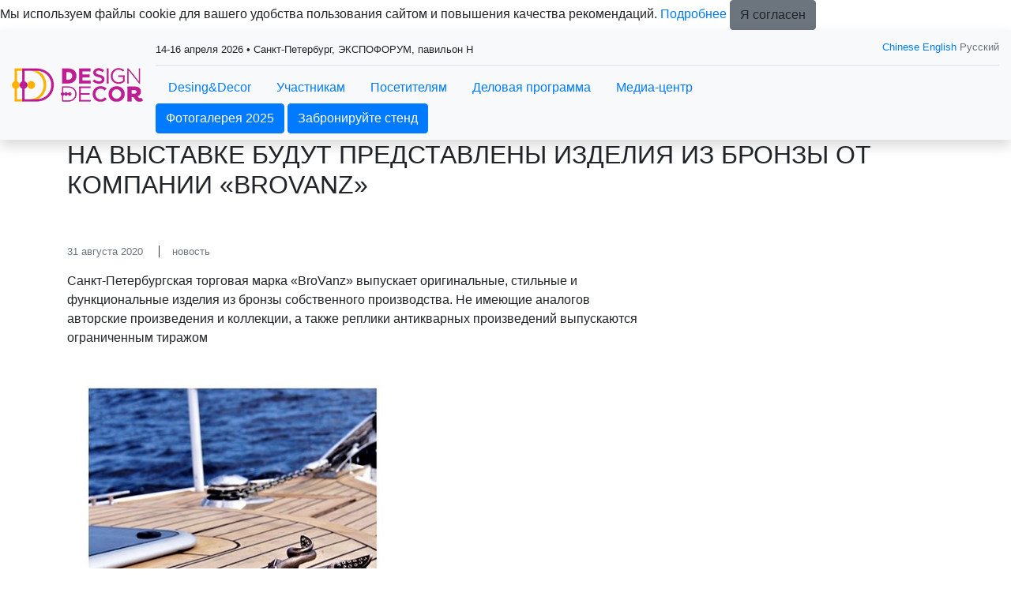

--- FILE ---
content_type: text/html; charset=utf-8
request_url: https://www.designdecor-expo.ru/ru-RU/press/news/3974.aspx
body_size: 18134
content:
<!doctype html>
<html xmlns="http://www.w3.org/1999/xhtml" >
<head id="head"><title>
	Design&amp;D&#233;cor - Новости
</title><meta name="description" content="Новости выставки Design&Decor. Санкт-Петербург" /> 
<meta charset="UTF-8" /> 
<meta name="keywords" content="интерьерная выставка в санкт-петербурге, выставка декора, выставка для дизайнеров и декораторов, мероприятие для дизайнеров интерьера, выставка предметов интерьера и декора, выставка для дизайнеров интерьера, клуб дизайнеров, лекции для дизайнеров, семинары для дизайнеров" /> 
<meta http-equiv="X-UA-Compatible" content="IE=edge" />
<meta name="viewport" content="width=device-width, initial-scale=1, shrink-to-fit=no">
<link rel="icon" href="/images/design/favicon.ico" type="image/x-icon" />

<meta property="og:type" content="website">
<meta property="og:title" content="Международная выставка предметов интерьера и декора">
<meta property="og:description" content="Design&Decor – ключевая выставка предметов интерьера и декора на Северо-Западе России, место встречи производителей и поставщиков с практикующими дизайнерами, декораторами, архитекторами, представителями торговых компаний и интерьерных салонов. Ежегодно в Санкт-Петербурге.">
<meta property="og:image" content="https://www.designdecor-expo.ru/ru-RU/images/design/exhibition-logotype.aspx">
<meta property="og:url" content="https://www.designdecor-expo.ru/">

<!-- CSS styles -->
<link href="/CMSScripts/Custom/libs/old/bootstrap.min.css" rel="stylesheet" type="text/css">
<link href="/CMSScripts/Custom/libs/old/owl.carousel.min.css" rel="stylesheet" type="text/css">
<link href="/CMSScripts/Custom/libs/old/owl.theme.default.min.css" rel="stylesheet" type="text/css">
<link href="/CMSScripts/Custom/libs/old/photoswipe.min.css" rel="stylesheet" type="text/css"> 
<link href="/CMSScripts/Custom/libs/old/default-skin.min.css" rel="stylesheet" type="text/css"> 
<link href="/CMSPages/GetResource.ashx?stylesheetname=lt_style&v=1768383480" rel="stylesheet" type="text/css" />

<!-- JS files -->
<script src="/CMSScripts/Custom/libs/old/jquery.min.js" type="text/javascript"></script>

<!-- JS Files for Svg Area -->
<script src="/Scripts/svg-pan-zoom.js"></script>

<!-- Yandex.Metrika counter --> <script type="text/javascript" > (function(m,e,t,r,i,k,a){m[i]=m[i]||function(){(m[i].a=m[i].a||[]).push(arguments)}; m[i].l=1*new Date(); for (var j = 0; j < document.scripts.length; j++) {if (document.scripts[j].src === r) { return; }} k=e.createElement(t),a=e.getElementsByTagName(t)[0],k.async=1,k.src=r,a.parentNode.insertBefore(k,a)}) (window, document, "script", "https://mc.yandex.ru/metrika/tag.js", "ym"); ym(26298765, "init", { clickmap:true, trackLinks:true, accurateTrackBounce:true, webvisor:true, trackHash:true }); </script> <noscript><div><img src="https://mc.yandex.ru/watch/26298765" style="position:absolute; left:-9999px;" alt="" /></div></noscript> <!-- /Yandex.Metrika counter -->

<!-- Yandex.Metrika ClientID catcher -->
<script>
window.addEventListener('b24:form:init', (event) => {
  let form = event.detail.object;
  let yaCID;
  ym(26298765, 'getClientID', function (clientID) {
    yaCID = clientID;
  });
  form.setProperty("clientID", yaCID);
});
</script>
<!-- /Yandex.Metrika ClientID catcher -->

<script type="text/javascript">!function(){var t=document.createElement("script");t.type="text/javascript",t.async=!0,t.src='https://vk.com/js/api/openapi.js?169',t.onload=function(){VK.Retargeting.Init("VK-RTRG-1710035-fH0kQ"),VK.Retargeting.Hit()},document.head.appendChild(t)}();</script><noscript><img src="https://vk.com/rtrg?p=VK-RTRG-1710035-fH0kQ" style="position:fixed; left:-999px;" alt=""/></noscript> 
</head>
<body class="LTR Safari Chrome Safari131 Chrome131 RURU ContentBody" >
    <form method="post" action="/ru-RU/press/news/3974.aspx" id="form">
<div class="aspNetHidden">
<input type="hidden" name="manScript_HiddenField" id="manScript_HiddenField" value="" />
<input type="hidden" name="__EVENTTARGET" id="__EVENTTARGET" value="" />
<input type="hidden" name="__EVENTARGUMENT" id="__EVENTARGUMENT" value="" />

</div>

<script type="text/javascript">
//<![CDATA[
var theForm = document.forms['form'];
if (!theForm) {
    theForm = document.form;
}
function __doPostBack(eventTarget, eventArgument) {
    if (!theForm.onsubmit || (theForm.onsubmit() != false)) {
        theForm.__EVENTTARGET.value = eventTarget;
        theForm.__EVENTARGUMENT.value = eventArgument;
        theForm.submit();
    }
}
//]]>
</script>


<script src="/WebResource.axd?d=g23q22j9rXJ5QSzu1Ix_W5-PkvslQ_rLc6sDWp9F6W3wvbUly-wJiO_sI9m07SxUX72Ar6neY9WXCfoCj1ZwQypP6W01&amp;t=638286173964787378" type="text/javascript"></script>

<input type="hidden" name="lng" id="lng" value="ru-RU" />
<script type="text/javascript">
	//<![CDATA[

function PM_Postback(param) { if (window.top.HideScreenLockWarningAndSync) { window.top.HideScreenLockWarningAndSync(1080); }__doPostBack('m',param); }
function PM_Callback(param, callback, ctx) { if (window.top.HideScreenLockWarningAndSync) { window.top.HideScreenLockWarningAndSync(1080); }WebForm_DoCallback('m',param,callback,ctx,null,true); }
//]]>
</script>
<script src="/ScriptResource.axd?d=t15fpSkhHnkIRcapLpZl-DJ0z60RsP46F6hIZwGmR_OQrMjlz3Zpjh-h69tsrkVbDgTilY3IK16KCw-CxxRL2abWAenqHzekBeCTfgwebHkCQ2CvrF7xhHu9y-60EoQXSyldFA2&amp;t=3a1336b1" type="text/javascript"></script>
<script src="/ScriptResource.axd?d=ke0TvqpAKXqgJTTueoFULNfY2pERjxBagmfEaaYcCv8wT7BJDWkm6iQrRExOMNhXwKrH5xYa157rQxLsxfRg1yLmZCWs1l8HaqW5TuwfNQv48cDiLXuo_BLjvRFiPgDd9wh_-w2&amp;t=3a1336b1" type="text/javascript"></script>
<div class="aspNetHidden">

	<input type="hidden" name="__VIEWSTATEGENERATOR" id="__VIEWSTATEGENERATOR" value="A5343185" />
	<input type="hidden" name="__SCROLLPOSITIONX" id="__SCROLLPOSITIONX" value="0" />
	<input type="hidden" name="__SCROLLPOSITIONY" id="__SCROLLPOSITIONY" value="0" />
</div>
    <script type="text/javascript">
//<![CDATA[
Sys.WebForms.PageRequestManager._initialize('manScript', 'form', ['tctxM',''], [], [], 90, '');
//]]>
</script>
<div id="CMSHeaderDiv">
	<!-- -->
</div>
    <div id="ctxM">

</div>
    
<div class="main-wrapper">  
  <nav class="bg-light sticky-top shadow">
	<div class="container-fluid d-flex py-2 align-items-center">      
      <div class="mr-3 mr-auto">
        <a class="navbar-brand" href="/">
		  <img src="/images/design/exhibition-logotype.aspx" alt="logo" />
	    </a>
      </div>
      <div class="w-100 d-none d-sm-block">
        <div class="border-1 border-bottom pb-2 pt-1 mb-2 short-info">
          <div class="row"><div class="col-sm-8"><small>14-16 апреля 2026 • Санкт-Петербург, ЭКСПОФОРУМ, павильон Н



</small></div><div class="col-sm-4 text-right">
      <small>
      <div class="language text-muted">
      
        <a target="_blank" href="http://www.psnexpo.com/event/design-decor.html">Chinese</a>
      <a href="/en-GB/press/news/3974.aspx">English</a> Русский
</div>
      </small>
      </div></div>
        </div>
        <div class="nav-menu-line">
          
<ul class="nav d-inline-flex">
  <li class="nav-item dropdown"><a class="nav-link" href="#" data-toggle="dropdown" aria-haspopup="true" aria-expanded="false">Desing&Decor</a><div class="dropdown-menu"><a class="dropdown-item" href="/ru-RU/about/sections.aspx" >Тематические разделы</a>
<a class="dropdown-item" href="/ru-RU/about/venue.aspx" >Место и время проведения</a>




<a class="dropdown-item" href="/ru-RU/about/support.aspx" >Спонсоры и партнеры</a>
<a class="dropdown-item" href="/ru-RU/about/travel.aspx" >Гостиницы и визовая поддержка</a>
<a class="dropdown-item" href="/ru-RU/about/organiser.aspx" >Организатор</a>
<a class="dropdown-item" href="/ru-RU/about/contacts.aspx" >Контакты</a>

</div></li>
<li class="nav-item dropdown"><a class="nav-link" href="#" data-toggle="dropdown" aria-haspopup="true" aria-expanded="false">Участникам</a><div class="dropdown-menu"><a class="dropdown-item" href="/ru-RU/exhibitors/book.aspx" >Забронировать стенд</a>
<a class="dropdown-item" href="/ru-RU/exhibitors/why-exhibit.aspx" >Преимущества участия</a>
<a class="dropdown-item" href="/ru-RU/exhibitors/exhibitors_reviews_2025.aspx" >Отзывы участников выставки</a>
<a class="dropdown-item" href="/ru-RU/exhibitors/leadfrog.aspx" >LeadFrog для участников</a></div></li>
<li class="nav-item dropdown"><a class="nav-link" href="#" data-toggle="dropdown" aria-haspopup="true" aria-expanded="false">Посетителям</a><div class="dropdown-menu"><a class="dropdown-item" href="/ru-RU/visitors/e-ticket.aspx" >Получить электронный билет</a>
<a class="dropdown-item" href="/ru-RU/visitors/why-visit.aspx" >Преимущества посещения</a>
<a class="dropdown-item" href="/ru-RU/visitors/visit-rules.aspx" >Правила посещения</a>


<a class="dropdown-item" href="/ru-RU/visitors/leadfrog.aspx" >LeadFrog для посетителей</a>

<a class="dropdown-item" href="/ru-RU/visitors/details.aspx" >Реквизиты компании</a></div></li>
<li class="nav-item dropdown"><a class="nav-link" href="#" data-toggle="dropdown" aria-haspopup="true" aria-expanded="false">Деловая программа</a><div class="dropdown-menu"><a class="dropdown-item" href="/ru-RU/business-programme/Designers-Club.aspx" >Дискуссионная площадка Designers Club</a>
<a class="dropdown-item" href="/ru-RU/business-programme/speakers.aspx" >Спикеры</a></div></li>
<li class="nav-item dropdown"><a class="nav-link" href="#" data-toggle="dropdown" aria-haspopup="true" aria-expanded="false">Медиа-центр</a><div class="dropdown-menu"><a class="dropdown-item" href="/ru-RU/press/news.aspx" >Новости</a>
<a class="dropdown-item" href="/ru-RU/press/photo.aspx" >Фотогалерея</a>
<a class="dropdown-item" href="/ru-RU/press/accreditation.aspx" >Аккредитация СМИ</a></div></li>
<li class="nav-item dropdown"></li>
<li class="nav-item dropdown"></li>
<li class="nav-item dropdown">  </li>
</ul>
<div class="nav-btn">
<a href="https://www.designdecor-expo.ru/ru-RU/press/photo/511.aspx" class="btn btn-primary">Фотогалерея 2025</a>&nbsp;<a href="https://www.designdecor-expo.ru/ru-RU/exhibitors/book.aspx" class="btn btn-primary">Забронируйте стенд</a>
</div>
        </div>
      </div>
      
      <div class="d-sm-none my-auto px-2 d-flex">
        <div id="mobileLanguageSelection"><a href="/en-GB/press/news/3974.aspx">English</a>
</div>
        <div id="menuToggle">
          <input type="checkbox" />
          <span></span>
          <span></span>
          <span></span>
          
	<ul id="menuElem">
		<li style=""><a href="/ru-RU/about/exhibitions/YugBuild-Krasnodar.aspx" style="" >Desing&amp;Decor</a>
		<ul>
			<li style=""><a href="/ru-RU/about/sections.aspx" style="" >Тематические разделы</a></li>
			<li><a href="/ru-RU/about/venue.aspx" >Место и время проведения</a></li>
			<li style=""><a href="/ru-RU/about/support/information.aspx" style="" >Спонсоры и партнеры</a></li>
			<li><a href="/ru-RU/about/travel.aspx" >Гостиницы и визовая поддержка</a></li>
			<li><a href="/ru-RU/about/organiser.aspx" >Организатор</a></li>
			<li><a href="/ru-RU/about/contacts.aspx" >Контакты</a></li>
		</ul>
		</li>
		<li style=""><a href="/ru-RU/exhibitors/why-exhibit.aspx" style="" >Участникам</a>
		<ul>
			<li><a href="/ru-RU/exhibitors/book.aspx" >Забронировать стенд</a></li>
			<li><a href="/ru-RU/exhibitors/why-exhibit.aspx" >Преимущества участия</a></li>
			<li style=""><a href="/ru-RU/exhibitors/exhibitors_reviews_2025.aspx" style="" >Отзывы участников выставки</a></li>
			<li><a href="/ru-RU/exhibitors/leadfrog.aspx" >LeadFrog для участников</a></li>
		</ul>
		</li>
		<li style=""><a href="/ru-RU/visitors/why-visit.aspx" style="" >Посетителям</a>
		<ul>
			<li style=""><a href="https://www.interstroyexpo.com/ru-RU/visitors/e-ticket.aspx" style="" >Получить электронный билет</a></li>
			<li><a href="/ru-RU/visitors/why-visit.aspx" >Преимущества посещения</a></li>
			<li><a href="/ru-RU/visitors/visit-rules.aspx" >Правила посещения</a></li>
			<li><a href="/ru-RU/visitors/leadfrog.aspx" >LeadFrog для посетителей</a></li>
			<li><a href="/ru-RU/visitors/details.aspx" >Реквизиты компании</a></li>
		</ul>
		</li>
		<li style=""><a href="/business-programme/Designers-Club.aspx" style="" >Деловая программа</a>
		<ul>
			<li style=""><a href="/ru-RU/business-programme/Designers-Club.aspx" style="" >Дискуссионная площадка Designers Club</a></li>
			<li><a href="/ru-RU/business-programme/speakers.aspx" >Спикеры</a></li>
		</ul>
		</li>
		<li class="sub active" style=""><a href="/ru-RU/press/news.aspx" style="" >Медиа-центр</a>
		<ul>
			<li class="active" style=""><a href="/ru-RU/press/news.aspx" style="" >Новости</a></li>
			<li style=""><a href="/ru-RU/press/photo.aspx" style="" >Фотогалерея</a></li>
			<li style=""><a href="/ru-RU/press/accreditation.aspx" style="" >Аккредитация СМИ</a></li>
		</ul>
		</li>
	</ul>


        </div>
      </div>      
      
	</div>
  </nav>  
  
  <!-- Navigation close -->
  
  
  
  <div class="page-title"><div class="container"><h1 class="h2 text-uppercase">На выставке будут представлены изделия из бронзы от компании «BroVanz»</h1></div></div>
<section class="py-5">
  <div class="container">
    <div class="row"><div id="news" class="col-sm-8">
<article class="mb-4">
  <small class="text-muted d-block mb-3">
    <time class="mr-3">31 августа 2020</time>
    <span class="border-left border-dark border-1 pl-3">новость</span>
  </small>
  <p class="mb-4">Санкт-Петербургская торговая марка «BroVanz» выпускает оригинальные, стильные и функциональные изделия из бронзы собственного производства. Не имеющие аналогов авторские произведения и коллекции, а также реплики антикварных произведений выпускаются ограниченным тиражом</p>
  <div class="mb-4"><img src="/getattachment/227883c9-0d97-445e-84b1-7d9763bd7f9f/3974.aspx" alt="На выставке будут представлены изделия из бронзы от компании «BroVanz»" class="img-fluid"></div>
  <ul style="margin: 0px; padding-right: 0px; padding-left: 0px; border: 0px; font-variant-numeric: inherit; font-variant-east-asian: inherit; font-stretch: inherit; font-size: medium; line-height: inherit; font-family: &quot;Times New Roman&quot;; vertical-align: baseline; list-style: none; color: rgb(0, 0, 0);">
	<li style="margin: 0px; padding: 0px; border: 0px; font: inherit; vertical-align: baseline;">
		Бронза создаёт особую эстетическую атмосферу пространства, интерьера помещения любого назначения.</li>
	<li style="margin: 0px; padding: 0px; border: 0px; font: inherit; vertical-align: baseline;">
		Цвет бронзы, отражение в её поверхности света пламени свечи или иллюминации, прямых и рассеянных источников света всегда привносят особое торжественное настроение и красоту неподвластную времени.</li>
	<li style="margin: 0px; padding: 0px; border: 0px; font: inherit; vertical-align: baseline;">
		В течении последнего десятилетия ряд исследований показали, что на изделиях из бронзы микробы и вирусы погибают за несколько минут.</li>
</ul>
<span style="color: rgb(0, 0, 0); font-family: &quot;Times New Roman&quot;; font-size: medium;">⠀</span><br style="color: rgb(0, 0, 0); font-family: &quot;Times New Roman&quot;; font-size: medium;" />
<span style="color: rgb(0, 0, 0); font-family: &quot;Times New Roman&quot;; font-size: medium;">На выставке&nbsp;</span><a href="https://www.instagram.com/explore/tags/designdecorexpo/" style="margin: 0px; padding: 0px; border: 0px; font-variant-numeric: inherit; font-variant-east-asian: inherit; font-stretch: inherit; font-size: medium; line-height: inherit; font-family: &quot;Times New Roman&quot;; vertical-align: baseline;" tabindex="0">#designdecorexpo</a><span style="color: rgb(0, 0, 0); font-family: &quot;Times New Roman&quot;; font-size: medium;">&nbsp;Комания BroVanz представит коллекции авторских функциональных предметов интерьера из бронзы:</span><br style="color: rgb(0, 0, 0); font-family: &quot;Times New Roman&quot;; font-size: medium;" />
<span style="color: rgb(0, 0, 0); font-family: &quot;Times New Roman&quot;; font-size: medium;">⠀</span><br style="color: rgb(0, 0, 0); font-family: &quot;Times New Roman&quot;; font-size: medium;" />
<span style="color: rgb(0, 0, 0); font-family: &quot;Times New Roman&quot;; font-size: medium;">⚡Ложки для обуви</span><br style="color: rgb(0, 0, 0); font-family: &quot;Times New Roman&quot;; font-size: medium;" />
<span style="color: rgb(0, 0, 0); font-family: &quot;Times New Roman&quot;; font-size: medium;">⚡Лакеи/приспособления для снятия обуви</span><br style="color: rgb(0, 0, 0); font-family: &quot;Times New Roman&quot;; font-size: medium;" />
<span style="color: rgb(0, 0, 0); font-family: &quot;Times New Roman&quot;; font-size: medium;">⚡Колокольчики</span><br style="color: rgb(0, 0, 0); font-family: &quot;Times New Roman&quot;; font-size: medium;" />
<span style="color: rgb(0, 0, 0); font-family: &quot;Times New Roman&quot;; font-size: medium;">⚡Вазочки для интерьера</span><br style="color: rgb(0, 0, 0); font-family: &quot;Times New Roman&quot;; font-size: medium;" />
<span style="color: rgb(0, 0, 0); font-family: &quot;Times New Roman&quot;; font-size: medium;">⚡Подсвечники и Канделябры</span><br style="color: rgb(0, 0, 0); font-family: &quot;Times New Roman&quot;; font-size: medium;" />
<span style="color: rgb(0, 0, 0); font-family: &quot;Times New Roman&quot;; font-size: medium;">⚡Книгодержатели / Держатели для книг</span><br style="color: rgb(0, 0, 0); font-family: &quot;Times New Roman&quot;; font-size: medium;" />
<span style="color: rgb(0, 0, 0); font-family: &quot;Times New Roman&quot;; font-size: medium;">⚡Держатели для украшений и ключей</span><br style="color: rgb(0, 0, 0); font-family: &quot;Times New Roman&quot;; font-size: medium;" />
<span style="color: rgb(0, 0, 0); font-family: &quot;Times New Roman&quot;; font-size: medium;">⚡Пепельницы</span><br style="color: rgb(0, 0, 0); font-family: &quot;Times New Roman&quot;; font-size: medium;" />
<span style="color: rgb(0, 0, 0); font-family: &quot;Times New Roman&quot;; font-size: medium;">⚡Зеркала и светильники</span><br style="color: rgb(0, 0, 0); font-family: &quot;Times New Roman&quot;; font-size: medium;" />
<span style="color: rgb(0, 0, 0); font-family: &quot;Times New Roman&quot;; font-size: medium;">⠀</span><br style="color: rgb(0, 0, 0); font-family: &quot;Times New Roman&quot;; font-size: medium;" />
<span style="color: rgb(0, 0, 0); font-family: &quot;Times New Roman&quot;; font-size: medium;">Регистрируйтесь на выставку бесплатно с промокодом&nbsp;design1416&nbsp;по ссылке&nbsp;</span><a href="https://www.designdecor-expo.ru/ru-RU/visitors/e-ticket.aspx" style="margin: 0px; padding: 0px; border: 0px; font-variant-numeric: inherit; font-variant-east-asian: inherit; font-stretch: inherit; font-size: medium; line-height: inherit; font-family: &quot;Times New Roman&quot;; vertical-align: baseline;">https://www.designdecor-expo.ru/ru-RU/visitors/e-ticket.aspx</a><br style="color: rgb(0, 0, 0); font-family: &quot;Times New Roman&quot;; font-size: medium;" />
<br style="color: rgb(0, 0, 0); font-family: &quot;Times New Roman&quot;; font-size: medium;" />
<span style="color: rgb(0, 0, 0); font-family: &quot;Times New Roman&quot;; font-size: medium;">До встречи на стенде &laquo;BroVanz&raquo; 2-4 сентября!</span><br style="color: rgb(0, 0, 0); font-family: &quot;Times New Roman&quot;; font-size: medium;" />
<span style="color: rgb(0, 0, 0); font-family: &quot;Times New Roman&quot;; font-size: medium;">⠀</span><br style="color: rgb(0, 0, 0); font-family: &quot;Times New Roman&quot;; font-size: medium;" />
<a href="https://www.instagram.com/explore/tags/designdecorspb/" style="margin: 0px; padding: 0px; border: 0px; font-variant-numeric: inherit; font-variant-east-asian: inherit; font-stretch: inherit; font-size: medium; line-height: inherit; font-family: &quot;Times New Roman&quot;; vertical-align: baseline;" tabindex="0">#designdecorspb</a><span style="color: rgb(0, 0, 0); font-family: &quot;Times New Roman&quot;; font-size: medium;">&nbsp;</span><a href="https://www.instagram.com/explore/tags/designdecor2020/" style="margin: 0px; padding: 0px; border: 0px; font-variant-numeric: inherit; font-variant-east-asian: inherit; font-stretch: inherit; font-size: medium; line-height: inherit; font-family: &quot;Times New Roman&quot;; vertical-align: baseline;" tabindex="0">#designdecor2020</a><span style="color: rgb(0, 0, 0); font-family: &quot;Times New Roman&quot;; font-size: medium;">&nbsp;</span><a href="https://www.instagram.com/explore/tags/designdecorexpo/" style="margin: 0px; padding: 0px; border: 0px; font-variant-numeric: inherit; font-variant-east-asian: inherit; font-stretch: inherit; font-size: medium; line-height: inherit; font-family: &quot;Times New Roman&quot;; vertical-align: baseline;" tabindex="0">#designdecorexpo</a><span style="color: rgb(0, 0, 0); font-family: &quot;Times New Roman&quot;; font-size: medium;">&nbsp;</span><a href="https://www.instagram.com/explore/tags/%D0%BC%D0%B5%D0%B1%D0%B5%D0%BB%D1%8C%D0%B2%D0%BA%D0%B2%D0%B0%D1%80%D1%82%D0%B8%D1%80%D1%83/" style="margin: 0px; padding: 0px; border: 0px; font-variant-numeric: inherit; font-variant-east-asian: inherit; font-stretch: inherit; font-size: medium; line-height: inherit; font-family: &quot;Times New Roman&quot;; vertical-align: baseline;" tabindex="0">#мебельвквартиру</a><span style="color: rgb(0, 0, 0); font-family: &quot;Times New Roman&quot;; font-size: medium;">&nbsp;</span><a href="https://www.instagram.com/explore/tags/%D0%B4%D0%B8%D0%B7%D0%B0%D0%B9%D0%BD%D0%B8%D0%BD%D1%82%D0%B5%D1%80%D1%8C%D0%B5%D1%80%D0%B0/" style="margin: 0px; padding: 0px; border: 0px; font-variant-numeric: inherit; font-variant-east-asian: inherit; font-stretch: inherit; font-size: medium; line-height: inherit; font-family: &quot;Times New Roman&quot;; vertical-align: baseline;" tabindex="0">#дизайнинтерьера</a><span style="color: rgb(0, 0, 0); font-family: &quot;Times New Roman&quot;; font-size: medium;">&nbsp;</span><a href="https://www.instagram.com/explore/tags/%D0%BF%D1%80%D0%B5%D0%B4%D0%BC%D0%B5%D1%82%D1%8B%D0%B4%D0%B5%D0%BA%D0%BE%D1%80%D0%B0/" style="margin: 0px; padding: 0px; border: 0px; font-variant-numeric: inherit; font-variant-east-asian: inherit; font-stretch: inherit; font-size: medium; line-height: inherit; font-family: &quot;Times New Roman&quot;; vertical-align: baseline;" tabindex="0">#предметыдекора</a><span style="color: rgb(0, 0, 0); font-family: &quot;Times New Roman&quot;; font-size: medium;">&nbsp;</span><a href="https://www.instagram.com/explore/tags/%D0%B4%D0%B5%D0%BA%D0%BE%D1%80/" style="margin: 0px; padding: 0px; border: 0px; font-variant-numeric: inherit; font-variant-east-asian: inherit; font-stretch: inherit; font-size: medium; line-height: inherit; font-family: &quot;Times New Roman&quot;; vertical-align: baseline;" tabindex="0">#декор</a>
</article>
  <div class="news-back"><a href="../news.aspx">&larr; к списку новостей</a></div>
</div>    </div>
  </div>
</section>
  <section class="bg-dark text-white py-4" id="subscribe-form">
  <div class="container">
    <div class="row">
      <div class="col-sm-4">
        <div class="text-uppercase mb-sm-0 mb-3">
          Присоединяйтесь к нашему списку подписчиков, чтобы получать последние новости выставки и специальные предложения.
        </div>
      </div>
      <div class="col-sm-8 my-auto">
        <div class="row mx-sm-n1">
          <div class="col-sm-8 px-sm-1 mb-2 mb-sm-0">
            <input name="site" type="hidden" value="designdecor-expo.ru">
            <input type="email" name="email" class="form-control" placeholder="Email">
          </div>
          <div class="col-sm-4 px-sm-1">
            <button type="button" class="btn btn-primary" id="submit-subscribe-form">Подписаться</button>
          </div>
        </div>
        <div class="row mx-sm-n1">
          <div class="col-sm-12 px-sm-1 mb-2 mb-sm-0">
            <div class="subscribe-form_agreement">
              <input name="subscribe_agreement" type="checkbox" value="subscribe_agreement" id="subscribe_agreement">
              <label class="form-check-label" for="subscribe_agreement">Согласен на <a href="/policy/Согласие-на-обработку-персональных-данных-МВК.aspx" target="_blank">обработку персональных данных</a> в соответствии с <a href="/policy/Политика-обработки-персональных-данных-МВК.aspx" target="_blank">Политикой обработки персональных данных</a> *</label>
            </div>
            <div class="subscribe-form_agreement">
              <input name="subscribe_ad" type="checkbox" value="subscribe_ad" id="subscribe_ad">
              <label class="form-check-label" for="subscribe_ad">Согласен на <a href="/policy/Согласие-на-получение-рекламы-МВК.aspx" target="_blank">получение уведомлений и рекламных сообщений</a> о выставках компании MVK *</label>
            </div>
          </div>
        </div>
      </div>
    </div>        
  </div>
</section><script>
  $(document).on('click', '#submit-subscribe-form', function(e) {
    e.preventDefault();
    
    var agreement = $("#subscribe-form input[name=subscribe_agreement]");
    var agreementChecked = agreement.is(":checked");    
    var agreementAd = $("#subscribe-form input[name=subscribe_ad]");
    var agreementCheckedAd = agreementAd.is(":checked");
    if (!agreementChecked || !agreementCheckedAd) {
      alert('Пожалуйста, подтвердите оба согласия.');
      return false;
    }
    
    var $email = $('#subscribe-form input[type="email"]');
    var re = /[A-Z0-9._%+-]+@[A-Z0-9.-]+\.[A-Z]{2,4}/igm;
  
    if ($email.val() == '' || !re.test($email.val())) {
      alert('Пожалуйста, введите действительный e-mail.');
      return false;
    }
    
    $("#submit-subscribe-form").attr("disabled", true).html("...");
    var data = $('#subscribe-form :input').serialize();
    
    $.ajax({
      type: "GET",
      url: "https://api.mvk.ru/v1/subscribe",
      data : data,
      //dataType: "jsonp",
      success: function (msg) {
        if(msg.status == 'success') {
          $('#subscribe-form .container').html('Спасибо, данные приняты. На указанный вами e-mail выслано письмо, содержащее ссылку для подтверждения вашего e-mail.');
        } else {
          $('#subscribe-form .container').html('Ошибка отправки данных. Попробуйте позднее.');
        }
      },
      error: function(jqXHR, exception) {
        console.log(exception);
      }
    });
  });
</script>
  <footer class="bg-dark text-white py-5">  <div class="container"><div class="nav d-none d-sm-block">
	<ul id="menuElem">
		<li style=""><a href="/ru-RU/about/exhibitions/YugBuild-Krasnodar.aspx" style="" >Desing&amp;Decor</a>
		<ul>
			<li style=""><a href="/ru-RU/about/sections.aspx" style="" >Тематические разделы</a></li>
			<li><a href="/ru-RU/about/venue.aspx" >Место и время проведения</a></li>
			<li style=""><a href="/ru-RU/about/support/information.aspx" style="" >Спонсоры и партнеры</a></li>
			<li><a href="/ru-RU/about/travel.aspx" >Гостиницы и визовая поддержка</a></li>
			<li><a href="/ru-RU/about/organiser.aspx" >Организатор</a></li>
			<li><a href="/ru-RU/about/contacts.aspx" >Контакты</a></li>
		</ul>
		</li>
		<li style=""><a href="/ru-RU/exhibitors/why-exhibit.aspx" style="" >Участникам</a>
		<ul>
			<li><a href="/ru-RU/exhibitors/book.aspx" >Забронировать стенд</a></li>
			<li><a href="/ru-RU/exhibitors/why-exhibit.aspx" >Преимущества участия</a></li>
			<li style=""><a href="/ru-RU/exhibitors/exhibitors_reviews_2025.aspx" style="" >Отзывы участников выставки</a></li>
			<li><a href="/ru-RU/exhibitors/leadfrog.aspx" >LeadFrog для участников</a></li>
		</ul>
		</li>
		<li style=""><a href="/ru-RU/visitors/why-visit.aspx" style="" >Посетителям</a>
		<ul>
			<li style=""><a href="https://www.interstroyexpo.com/ru-RU/visitors/e-ticket.aspx" style="" >Получить электронный билет</a></li>
			<li><a href="/ru-RU/visitors/why-visit.aspx" >Преимущества посещения</a></li>
			<li><a href="/ru-RU/visitors/visit-rules.aspx" >Правила посещения</a></li>
			<li><a href="/ru-RU/visitors/leadfrog.aspx" >LeadFrog для посетителей</a></li>
			<li><a href="/ru-RU/visitors/details.aspx" >Реквизиты компании</a></li>
		</ul>
		</li>
		<li style=""><a href="/business-programme/Designers-Club.aspx" style="" >Деловая программа</a>
		<ul>
			<li style=""><a href="/ru-RU/business-programme/Designers-Club.aspx" style="" >Дискуссионная площадка Designers Club</a></li>
			<li><a href="/ru-RU/business-programme/speakers.aspx" >Спикеры</a></li>
		</ul>
		</li>
		<li class="sub active" style=""><a href="/ru-RU/press/news.aspx" style="" >Медиа-центр</a>
		<ul>
			<li class="active" style=""><a href="/ru-RU/press/news.aspx" style="" >Новости</a></li>
			<li style=""><a href="/ru-RU/press/photo.aspx" style="" >Фотогалерея</a></li>
			<li style=""><a href="/ru-RU/press/accreditation.aspx" style="" >Аккредитация СМИ</a></li>
		</ul>
		</li>
	</ul>

</div><hr class="d-none d-sm-block" /><div class="row text-center">
  <div class="col-12 col-sm-6 mb-3 mb-sm-0 text-sm-left d-none d-sm-block">
    <img src="/images/design/logo_footer.aspx" alt="logo" class="logo" />
  </div>
  <div class="col-12 col-sm-6 text-sm-right my-auto">     
<a href="https://t.me/DesignDecorExpo" target="_blank" onclick="ga('send', 'event', 'Social Media Icon', 'click', 'https://t.me/DesignDecorExpo')"  rel="nofollow" class="mx-1">
  <img src="/getattachment/a9ea9992-4aca-4311-b0c7-d6d007fecf0a/Facebook-(1).aspx" />
</a><a href="https://vk.com/designdecorspb" target="_blank" onclick="ga('send', 'event', 'Social Media Icon', 'click', 'https://vk.com/designdecorspb')"  rel="nofollow" class="mx-1">
  <img src="/getattachment/7341cd01-19f7-4c13-a574-3b8e51965685/Vkontakte.aspx" />
</a>
  </div>
</div>          </div></footer>
  

  <!--popup -->
  <div class="frame">
      <div class="shadow"></div>
  </div>

</div><!-- main-wrapper end -->

<!-- 
<script src="https://cdnjs.cloudflare.com/ajax/libs/smoothscroll/1.4.10/SmoothScroll.min.js"></script>
<script src="https://cdnjs.cloudflare.com/ajax/libs/popper.js/1.14.7/umd/popper.min.js" integrity="sha384-UO2eT0CpHqdSJQ6hJty5KVphtPhzWj9WO1clHTMGa3JDZwrnQq4sF86dIHNDz0W1" crossorigin="anonymous"></script>
<script src="https://stackpath.bootstrapcdn.com/bootstrap/4.3.1/js/bootstrap.min.js" integrity="sha384-JjSmVgyd0p3pXB1rRibZUAYoIIy6OrQ6VrjIEaFf/nJGzIxFDsf4x0xIM+B07jRM" crossorigin="anonymous"></script>
<script src="https://cdnjs.cloudflare.com/ajax/libs/OwlCarousel2/2.3.4/owl.carousel.min.js"></script>
<script type="text/javascript" src="https://cdnjs.cloudflare.com/ajax/libs/photoswipe/4.1.3/photoswipe.min.js"></script>
<script type="text/javascript" src="https://cdnjs.cloudflare.com/ajax/libs/photoswipe/4.1.3/photoswipe-ui-default.min.js"></script>

<script src="/CMSScripts/Custom/libs/old/SmoothScroll.min.js" type="text/javascript"></script>
-->
<script src="/CMSScripts/Custom/libs/old/popper.min.js" type="text/javascript"></script>
<script src="/CMSScripts/Custom/libs/old/bootstrap.min.js" type="text/javascript"></script>
<script src="/CMSScripts/Custom/libs/old/owl.carousel.min.js" type="text/javascript"></script>
<script src="/CMSScripts/Custom/libs/old/photoswipe.min.js" type="text/javascript"></script>
<script src="/CMSScripts/Custom/libs/old/photoswipe-ui-default.min.js" type="text/javascript"></script>

<script type="text/javascript" src="/CMSScripts/Custom/lazysizes.min.js"></script>
<script type="text/javascript" src="/CMSScripts/Custom/lt-script.js?v=1761734261"></script>
<script type="text/javascript" src="/CMSScripts/Custom/lt-landing-script.js?v=1753443778"></script>
<!--<script type="text/javascript" src="https://www.google.com/recaptcha/api.js"></script>-->
    
    

<script type="text/javascript">
//<![CDATA[
(function() {var fn = function() {$get("manScript_HiddenField").value = '';Sys.Application.remove_init(fn);};Sys.Application.add_init(fn);})();//]]>
</script>

<script type="text/javascript">
	//<![CDATA[
if (typeof(Sys.Browser.WebKit) == 'undefined') {
    Sys.Browser.WebKit = {};
}
if (navigator.userAgent.indexOf('WebKit/') > -1) {
    Sys.Browser.agent = Sys.Browser.WebKit;
    Sys.Browser.version = parseFloat(navigator.userAgent.match(/WebKit\/(\d+(\.\d+)?)/)[1]);
    Sys.Browser.name = 'WebKit';
}
//]]>
</script>
<script type="text/javascript">
//<![CDATA[

var callBackFrameUrl='/WebResource.axd?d=WtdAVImnimdZV-qj8U3uchXAwf_pmk7BVKScHjyUOJ7QpttopKjNoWXA3S692QaFzURzuAZs_38M_uBUbLsJcHcrmPQ1&t=638286173964787378';
WebForm_InitCallback();
theForm.oldSubmit = theForm.submit;
theForm.submit = WebForm_SaveScrollPositionSubmit;

theForm.oldOnSubmit = theForm.onsubmit;
theForm.onsubmit = WebForm_SaveScrollPositionOnSubmit;
//]]>
</script>
  <input type="hidden" name="__VIEWSTATE" id="__VIEWSTATE" value="/[base64]/QtdGC0LXRgNCx0YPRgNCz0LAg0Lgg0LPQvtGA0L7QtNC+0LIg0KHQtdCy0LXRgNC+LdCX0LDQv9Cw0LTQsDog0LzQtdGA0L7Qv9GA0LjRj9GC0LjQtSDQv9C+0YHQtdGJ0LDRjtGCIDIgMDAwINGB0L/[base64]/0LDQvdC40Lgg4oCUINC30LDRj9Cy0LjRgtC1INC+INGB0LXQsdC1INC80LDQutGB0LjQvNCw0LvRjNC90L4g0Y/RgNC60L4hPC9iPg08YnIgLz4NPGJyIC8+JiMxMDAwMzsg0J/RgNC10LfQtdC90YLRg9C50YLQtSDQvdC+0LLQuNC90LrQuDog0LLRi9GB0YLQsNCy0LrQsCDRgdGC0LDQvdC10YIg0L7RgtC70LjRh9C90L7QuSDQv9C70LDRgtGE0L7RgNC80L7QuSDQtNC70Y8g0L/RgNC10LfQtdC90YLQsNGG0LjQuCDQvdC+0LLRi9GFINC60L7Qu9C70LXQutGG0LjQuSDQuCDQvdCw0L/[base64]/QudGC0LUg0L/RgNC40LLRi9GH0L3Ri9C1INCz0YDQsNC90Lgg0LHQuNC30L3QtdGB0LAsINC+0LHRidCw0LnRgtC10YHRjCDQvdCw0L/[base64]/0L7Qt9C40YbQuNGOIERlc2lnbiZEZWNvciDQstGB0LXQs9C00LAg0LTQvtC/0L7Qu9C90Y/QtdGCINCy0LTQvtGF0L3QvtCy0LvRj9GO0YnQsNGPINC00LXQu9C+0LLQsNGPINC/[base64]/QtdGA0YLQvtCyINC40L3RgtC10YDRjNC10YDQvdGL0YUg0LHRgNC10L3QtNC+0LIsINGA0L7RgdGB0LjQudGB0LrQuNGFINC/0YDQvtC40LfQstC+0LTQuNGC0LXQu9C10Lkg0Lgg0L/QvtGB0YLQsNCy0YnQuNC60L7Qsi4gDTxiciAvPg08YnIgLz48Yj7QkiDRh9C40YHQu9C1INGB0L/[base64]/0Y/QvSwg0JTQttC10L3QvdC4INCv0YHQvdC10YYsINCj0LvRjNGP0L3QsCDQmtC+0LrQsCwg0KHQstC10YLQu9Cw0L3QsCDQlNGM0Y/QutC+0LLQsCwg0JvRjtC00LzQuNC70LAg0JjQvdC+0LrQtdC90YLRjNC10LLQsCwg0KHQtdGA0LPQtdC5INCT0L7RgNGH0LDQvdC40L3QvtCyLCDQkNC70LXRgdGPINCd0LXRgdGC0Y/Quiwg0J7Qu9GM0LPQsCDQr9Cz0YPQtNC40L3QsCwg0JjRgNC40L3QsCDQlNGD0LHQuNC90LAsINCd0LDRgtCw0LvRjNGPINCU0YPQsdC40L3QsCwg0J7Qu9C10LMg0JTQvNC40YLRgNC40LXQsiwg0JjRgNC40L3QsCDQm9Cw0LrQvtGC0L4sINCi0LDRgtGM0Y/QvdCwINCf0LXRgtGA0L7QstCwLCDQndCw0YLQsNC70YzRjyDQptC10LPQsNC70LrQviwg0J/[base64]/QvtGB0LXRidC10L3QuNC1IQ08YnIgLz7QntCR0KnQldCd0JjQlSE8L2I+DTxiciAvPg08YnIgLz7QndCwINCy0YvRgdGC0LDQstC60LUg0YHQstC+0Lkg0L/RgNC+0LTRg9C60YIg0L/RgNC10LTRgdGC0LDQstC70Y/RjtGCINC40LTQtdC50L3Ri9C1INCy0LTQvtGF0L3QvtCy0LjRgtC10LvQuCDQuCDQstC10LTRg9GJ0LjQtSDRgdC/0LXRhtC40LDQu9C40YHRgtGLOiDQv9C+0LvRg9GH0LDQudGC0LUg0YLQstC+0YDRh9C10YHQutC40Lkg0LfQsNGA0Y/QtCwg0LfQsNCy0L7QtNC40YLQtSDQvdC+0LLRi9C1INC/[base64]/[base64]/Rg9C70Y/[base64]/[base64]/[base64]/[base64]/0L7RgdGC0LDQstGJ0LjQutC+0LIg0L/RgNC10LTQvNC10YLQvtCyINC40L3RgtC10YDRjNC10YDQsCDQuCDQtNC10LrQvtGA0LAg0YEg0L/RgNC10LTRgdGC0LDQstC40YLQtdC70Y/QvNC4INC00LjQt9Cw0LnQvS3RgdC+0L7QsdGJ0LXRgdGC0LLQsCwg0L/[base64]/0YDQvtC40LfQstC+0LTQuNGC0LXQu9C4INC4INC/0L7RgdGC0LDQstGJ0LjQutC4INC/0YDQtdC00LzQtdGC0L7QsiDQuNC90YLQtdGA0YzQtdGA0LAg0Lgg0LTQtdC60L7RgNCwOiDQv9C+0L/Rg9C70Y/[base64]/RjtGJ0LjQtSDQuNC90YLQtdGA0YzQtdGA0L3Ri9GFINGB0LDQu9C+0L3QvtCyINC4INGI0L7Rg9GA0YPQvNC+0LIsINC30LDQutGD0L/RidC40LrQuCDRgtC+0YDQs9C+0LLRi9GFINC60L7QvNC/0LDQvdC40LksINGA0LXRgdGC0L7RgNCw0YLQvtGA0Ysg0Lgg0L7RgtC10LvRjNC10YDRiy4NPGJyIC8+DTxiciAvPjxiPtCSINGA0LDQvNC60LDRhSBEZXNpZ25lcnMgQ2x1YjwvYj4g0L/RgNC+0YXQvtC00Y/RgiDQu9C10LrRhtC40Lgg0LTQu9GPINC00LjQt9Cw0LnQvdC10YDQvtCyLCDRgtGA0LXQvdC40L3Qs9C4LCDQutGA0YPQs9C70YvQtSDRgdGC0L7Qu9GLLCDQstGL0YHRgtGD0L/QsNGO0YIg0LjQvNC10L3QuNGC0YvQtSDQv9GA0LDQutGC0LjQutGD0Y7RidC40LUg0Y3QutGB0L/[base64]" />
    <script type="text/javascript"> 
      //<![CDATA[
      if (window.WebForm_InitCallback) { 
        __theFormPostData = '';
        __theFormPostCollection = new Array();
        window.WebForm_InitCallback(); 
      }
      //]]>
    </script>
  </form>
</body>
</html>
